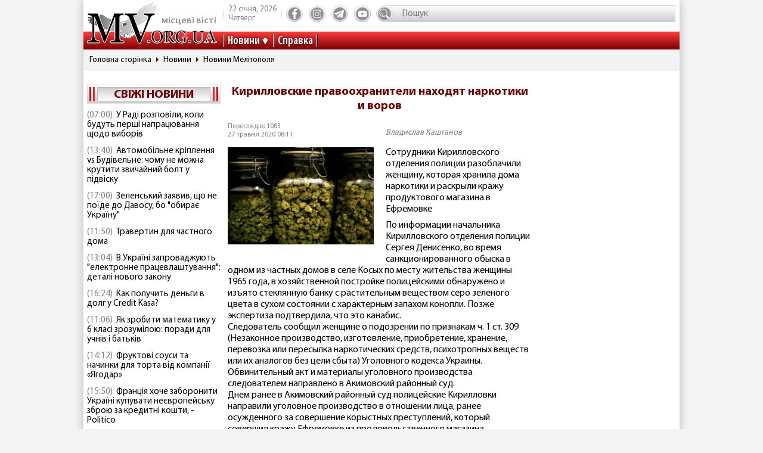

--- FILE ---
content_type: text/html; charset=utf-8
request_url: https://www.mv.org.ua/news/226168-kirillovskie_pravoohraniteli_nahodjat_narkotiki_i_vorov.html
body_size: 10245
content:
<!DOCTYPE html>
<html lang="ru">
  <head>
<!-- Global site tag (gtag.js) - Google Analytics -->
<script async src="https://www.googletagmanager.com/gtag/js?id=UA-1345068-2"></script>
<script>
  window.dataLayer = window.dataLayer || [];
  function gtag(){dataLayer.push(arguments);}
  gtag('js', new Date());
  gtag('config', 'UA-1345068-2');
</script>  
    <base href="//www.mv.org.ua" />
    <title>В Кирилловке женщина хранила травку в банке</title>
    <meta charset="utf-8">
    <meta property="og:type" content="article">
    <meta property="og:description" content="Правоохранители курортной Кирилловки нашли наркотическую заначку"/>
    <meta property="og:title" content="В Кирилловке женщина хранила травку в банке">
    <meta property="og:url" content="https://www.mv.org.ua/news/226168-kirillovskie_pravoohraniteli_nahodjat_narkotiki_i_vorov.html">
    <meta property="og:image" content="https://www.mv.org.ua/image/news_small/2020/05/27_081131_0363_s.jpg">
    <meta property="og:site_name" content="Актуальні новини Мелітополя та регіону - Місцеві вісті">
    <meta property="fb:app_id" content="176363986035330"/>
    <meta property="og:locale" content="ru_RU"/>
    <meta name="description" content="Правоохранители курортной Кирилловки нашли наркотическую заначку"/>
    <meta http-equiv="x-ua-compatible" content="ie=edge">
    <meta name="viewport" content="width=device-width, initial-scale=1.0, minimum-scale=1.0, maximum-scale=1.0, user-scalable=no">
    <link rel="shortcut icon" type="image/x-icon" href="img/favicon.ico">
        <link rel="preload" href="/fonts/MyriadPro-Regular.woff" as="font" type="font/woff" crossorigin="anonymous">	
	    <link rel="preload" href="/fonts/MyriadPro-Bold.woff" as="font" type="font/woff" crossorigin="anonymous">
	    <link rel="preload" href="/fonts/MyriadPro-Semibold.woff" as="font" type="font/woff" crossorigin="anonymous">
	    <link rel="preload" href="/fonts/MyriadPro-SemiboldCond.woff" as="font" type="font/woff" crossorigin="anonymous">
        <link rel="preload" href="/fonts/MyriadPro-BoldCond.woff" as="font" type="font/woff" crossorigin="anonymous">
        <link rel="preload" href="/js/tinymce/skins/lightgray/skin.min.css" as="style">
    <link rel="stylesheet" href="css/style.css?rel=1555576566242">
    <link rel="stylesheet" href="css/custom.css?rel=1555576566241">
        <link rel="amphtml" href="https://www.mv.org.ua/amp/news/226168-kirillovskie_pravoohraniteli_nahodjat_narkotiki_i_vorov.html"><script async src="https://pagead2.googlesyndication.com/pagead/js/adsbygoogle.js"></script>
<script>
     (adsbygoogle = window.adsbygoogle || []).push({
          google_ad_client: "ca-pub-8073609406579166",
          enable_page_level_ads: true
     });
</script>


  </head>
  <body>

    <div class="backstage">
        
    </div>
    <div class="page">

    		  <div class="drawer-overlay"></div>
              <div class="drawer-content">
                <ul class="drawer-nav">
                  <li class="drawer-item search">
                    <form method="get" action="/search.php">
                      <input class="search-control" type="text" name="s" placeholder="Пошук">
               		  <input type="hidden" name="p" value="1" />
                      <button class="search-btn" type="submit"></button>
                    </form>
                  </li>
                  <li class="drawer-item"><a class="drawer-link" href="/news/">Усі новини</a></li>
                                    <li class="drawer-item"><a class="drawer-link" href="/Melitopol">МЕЛІТОПОЛЬ ТА РЕГІОН</a></li>
                                    <li class="drawer-item"><a class="drawer-link" href="/Zaporozhskaya_oblast">ЗАПОРІЖЖЯ ТА ОБЛАСТЬ</a></li>
                                    <li class="drawer-item"><a class="drawer-link" href="/world">СВІТ</a></li>
                                    <li class="drawer-item"><a class="drawer-link" href="/Ukraine">Україна</a></li>
                                    <li class="drawer-item"><a class="drawer-link" href="/shou-biznes">ШОУ-БІЗНЕС</a></li>
                                    <li class="drawer-item"><a class="drawer-link" href="/dom_i_semya">ДІМ І СІМ'Я</a></li>
                                    <li class="drawer-item"><a class="drawer-link" href="/tehnologii">НАУКА ТА ТЕХНОЛОГІЇ</a></li>
                                    <li class="drawer-item"><a class="drawer-link" href="/tv_program.php">ТВ программа</a></li>
                  <li class="drawer-item"><a class="drawer-link" href="/business.html">Справка</a></li>
                  
                  <li class="drawer-item"><a class="drawer-link" href="/press/">Пресс-релизы</a></li>

                </ul>
              </div>

      <header class="page-header header"><a class="logo" href="/" ><span>місцеві вісті</span></a>
        <nav class="toolbar">
          <ul class="toolbar-nav">
            <li class="nav-item calend">
              <div class="calend-item">22 січня, 2026</div>
              <div class="calend-item">Четверг</div>
            </li>
                        <li class="nav-item social">
              <ul class="social-nav">
                <li class="social-item"><a class="social-link ic-fb" href="https://www.facebook.com/mvnovosty" target="_blank" rel="nofollow noopener"></a></li>
                <li class="social-item"><a class="social-link ic-ig" href="https://www.instagram.com/mv_novosty/" target="_blank" rel="nofollow noopener"></a></li>
                <li class="social-item"><a class="social-link ic-tg" href="https://t.me/newstimeukr" target="_blank" rel="nofollow noopener"></a></li>
                <li class="social-item"><a class="social-link ic-yt" href="https://www.youtube.com/c/mvnovosti?sub_confirmation=1" target="_blank" rel="nofollow noopener"></a></li>
              </ul>
            </li>
            <li class="nav-item search">
              <form method="get" action="/search.php">
                <input class="search-control" type="text" name="s" placeholder="Пошук">
                <input type="hidden" name="p" value="1" />
                                <button class="search-btn" type="submit"></button>
              </form>
            </li>
            <li class="nav-item drawer">
              <button class="drawer-toggle" type="button"><span></span><span></span><span></span><span></span><span></span></button>
            </li>
          </ul>
        </nav>
        <nav class="navbar">
          <ul class="navbar-nav">
            <li class="nav-item drop-item"><a class="nav-link" href="/news/">Новини</a>
              <ul class="drop-nav">
                <li><a href="/news/">Усі новини</a></li>
                                <li><a href="/Melitopol">МЕЛІТОПОЛЬ ТА РЕГІОН</a></li>
                                <li><a href="/Zaporozhskaya_oblast">ЗАПОРІЖЖЯ ТА ОБЛАСТЬ</a></li>
                                <li><a href="/world">СВІТ</a></li>
                                <li><a href="/Ukraine">Україна</a></li>
                                <li><a href="/shou-biznes">ШОУ-БІЗНЕС</a></li>
                                <li><a href="/dom_i_semya">ДІМ І СІМ'Я</a></li>
                                <li><a href="/tehnologii">НАУКА ТА ТЕХНОЛОГІЇ</a></li>
                                <li><a href="/press/">Прес-релизи</a></li>
              </ul>
            </li>
            <li class="nav-item"><a class="nav-link" href="/business.html">Справка</a></li>

          </ul>
        </nav>
      </header>
            <nav aria-label="breadcrumb">
        <ol class="breadcrumb">
                            <li class="breadcrumb-item"><a href="/">Головна сторінка</a></li>
                                      <li class="breadcrumb-item"><a href="/news">Новини</a></li>
                                      <li class="breadcrumb-item"><a href="/Melitopol">Новини Мелітополя</a></li>
                          </ol>
      </nav>
            
<div style="margin-top: 5px">
<style>
.shapka { width:100%; height: 100px; }
@media(min-width: 500px) { .shapka { width:100%; height: 70px; } }
@media(min-width: 800px) { .shapka { width:100%; height: 150px; } }
</style>
<!--
<script async src="https://pagead2.googlesyndication.com/pagead/js/adsbygoogle.js?client=ca-pub-8073609406579166" crossorigin="anonymous"></script>
<ins class="adsbygoogle shapka"
     style="display:inline-block"
     data-ad-client="ca-pub-8073609406579166"
     data-ad-slot="3021743104"></ins>
<script>
(adsbygoogle = window.adsbygoogle || []).push({});
</script>
-->
</div>      <div class="page-body grid">
        <aside class="sidebar sidebar-left">
          <section class="case case-headline">

            <div class="case-heading bordered">

					<div class="case-caption"><span><a href="/news/">Свіжі новини</a></span></div>
				
			
 
            </div>
            <div class="case-body">
              <div class="items">
                                <div class="item"><span class="item-date">(07:00)</span><a class="item-title" href="/news/279623-u_radi_rozpovili_koli_budut_pershi_napracyuvannja_shodo_viboriv.html">У Раді розповіли, коли будуть перші напрацювання щодо виборів</a></div>
                                <div class="item"><span class="item-date">(13:40)</span><a class="item-title" href="/news/279624-avtomobilne_kriplennja_vs_budivelne_chomu_ne_mozhna_krutiti_zvichainii_bolt_u_pidvisku.html">Автомобільне кріплення vs Будівельне: чому не можна крутити звичайний болт у підвіску</a></div>
                                <div class="item"><span class="item-date">(17:00)</span><a class="item-title" href="/news/279621-zelenskii_zajaviv_sho_ne_poide_do_davosu_bo_obirae_ukrainu.html">Зеленський заявив, що не поїде до Давосу, бо "обирає Україну"</a></div>
                                <div class="item"><span class="item-date">(11:50)</span><a class="item-title" href="/news/279622-travertin_dlja_chastnogo_doma.html">Травертин для частного дома</a></div>
                                <div class="item"><span class="item-date">(13:04)</span><a class="item-title" href="/news/279617-v_ukraini_zaprovadzhuyut_elektronne_pracevlashtuvannja_detali_novogo_zakonu.html">В Україні запроваджують "електронне працевлаштування": деталі нового закону</a></div>
                                <div class="item"><span class="item-date">(16:24)</span><a class="item-title" href="/news/279620-kak_poluchit_dengi_v_dolg_u_credit_kasa.html">Как получить деньги в долг у Credit Kasa?</a></div>
                                <div class="item"><span class="item-date">(11:06)</span><a class="item-title" href="/news/279618-jak_zrobiti_matematiku_u_6_klasi_zrozumiloyu_poradi_dlja_uchniv_i_batkiv.html">Як зробити математику у 6 класі зрозумілою: поради для учнів і батьків</a></div>
                                <div class="item"><span class="item-date">(14:12)</span><a class="item-title" href="/news/279619-fruktovi_sousi_ta_nachinki_dlja_torta_vid_kompanii_jagodar.html">Фруктові соуси та начинки для торта від компанії «Ягодар»</a></div>
                                <div class="item"><span class="item-date">(15:50)</span><a class="item-title" href="/news/279615-francija_hoche_zaboroniti_ukraini_kupuvati_neevropeisku_zbroyu_za_kreditni_koshti_-_politico.html">Франція хоче заборонити Україні купувати неєвропейську зброю за кредитні кошти, - Politico</a></div>
                                <div class="item"><span class="item-date">(10:55)</span><a class="item-title" href="/news/279616-vbudovani_posudomiini_mashini_suchasne_rishennja_dlja_vashoi_kuhni.html">Вбудовані посудомийні машини: сучасне рішення для вашої кухні</a></div>
                                <div class="item"><span class="item-date">(09:40)</span><a class="item-title" href="/news/279614-chomu_ribalki_obirayut_naduvni_chovni_kolibri.html">Чому рибалки обирають надувний човен «Колібрі КМ-260Д»</a></div>
                                <div class="item"><span class="item-date">(09:42)</span><a class="item-title" href="/news/279611-ukraina_strimko_vtrachae_kvalifikovani_kadri_dani_mizhnarodnogo_reitingu.html">Україна стрімко втрачає кваліфіковані кадри: дані міжнародного рейтингу</a></div>
                                <div class="item"><span class="item-date">(09:51)</span><a class="item-title" href="/news/279613-laminuvannja_vii_-_prirodna_viraznist_pogljadu_ta_dogljanutii_efekt.html">Ламінування вій - природна виразність погляду та доглянутий ефект</a></div>
                                <div class="item"><span class="item-date">(09:46)</span><a class="item-title" href="/news/279612-maibutne_mobilnogo_geimingu_vid_first_dev.html">Майбутнє мобільного геймінгу від First Dev</a></div>
                                <div class="item"><span class="item-date">(12:10)</span><a class="item-title" href="/news/279609-ne_vstigli_proiti_identifikaciyu_do_31_grudnja_u_pfu_pojasnili_sho_bude_z_pensijami.html">Не встигли пройти ідентифікацію до 31 грудня? У ПФУ пояснили, що буде з пенсіями </a></div>
                                <div class="item"><span class="item-date">(10:31)</span><a class="item-title" href="/news/279610-5_zvichok_cherez_jaki_ipad_zdaetsja_nezruchnim.html">5 звичок, через які iPad здається незручним</a></div>
                                <div class="item"><span class="item-date">(15:17)</span><a class="item-title" href="/news/279607-ukraina_maizhe_udvichi_zbilshila_import_elektriki_-_ukrenergo.html">Україна майже удвічі збільшила імпорт електрики - Укренерго</a></div>
                                <div class="item"><span class="item-date">(15:22)</span><a class="item-title" href="/news/279608-skilki_koshtue_podorozh_avtobusom_kiiv_-_bratislava_u_2025_roci_tarifi_bagazh_dodatkovi_vitrati.html">Скільки коштує подорож автобусом Київ – Братислава у 2025 році: тарифи, багаж, додаткові витрати</a></div>
                                <div class="item"><span class="item-date">(17:45)</span><a class="item-title" href="/news/279597-pensioneri_mayut_proiti_identifikaciyu_do_31_grudnja_shob_ne_vtratiti_viplati_pokrokova_instrukcija.html">Пенсіонери мають пройти ідентифікацію до 31 грудня, щоб не втратити виплати: покрокова інструкція</a></div>
                                <div class="item"><span class="item-date">(15:27)</span><a class="item-title" href="/news/279603-energosistema_ukraini_v_naigirshomu_stani_z_veresnja_2024_roku_-_magate.html">Енергосистема України в найгіршому стані з вересня 2024 року - МАГАТЕ</a></div>
                              </div>
            </div>
          </section>
         
          

                    
          <section class="case case-poll">
            <div class="case-heading bordered">
              <div class="case-caption"><span>Опитування</span></div>
            </div>
            <div class="case-body">
              <form id="ajax-poll" class="form" method="post" action="/poll">
                <div class="form-title"> Чи плануєте вже літню відпустку?</div>
                                <div class="form-group">
                  <div class="form-check custom-checkbox">
                    <input class="form-check-input" id="check0" type="radio" name="poll" value="0">                    <label class="form-check-label" for="check0">Нікуди не поїду, буду працювати та донатити</label>
                  </div>
                                  </div>
                                <div class="form-group">
                  <div class="form-check custom-checkbox">
                    <input class="form-check-input" id="check1" type="radio" name="poll" value="1">                    <label class="form-check-label" for="check1">Планую відпустку цікавими місцями України</label>
                  </div>
                                  </div>
                                <div class="form-group">
                  <div class="form-check custom-checkbox">
                    <input class="form-check-input" id="check2" type="radio" name="poll" value="2">                    <label class="form-check-label" for="check2">Поїду за кордон</label>
                  </div>
                                  </div>
                                <div class="form-group">
                  <div class="form-check custom-checkbox">
                    <input class="form-check-input" id="check3" type="radio" name="poll" value="3">                    <label class="form-check-label" for="check3">Тільки мрію про море</label>
                  </div>
                                  </div>
                                                <div class="btn-wrap">
                  <button class="btn" type="submit"><span>Проголосувати</span></button>
                </div>
                              </form>
            </div>
            
            
            
            
            
                            
            <div class="case-caption last-polls">Результати<br >минулого опитування</div>
            <div class="case-body">
                <div class="form-title">Чи треба приймати новий закон про мобілізацію?</div>
                                <div class="form-group">
                  <div class="form-check custom-checkbox">
                    <label>Ні, він обмежує права людей</label>
                  </div>
                  <div class="form-progress">
                    <div class="form-progress-bar" style="width:0%;"></div>
                    <div class="form-progress-count">0%</div>
                  </div>

                </div>
                                <div class="form-group">
                  <div class="form-check custom-checkbox">
                    <label>Так, щоб більше людей пішли захищати країну</label>
                  </div>
                  <div class="form-progress">
                    <div class="form-progress-bar" style="width:35%;"></div>
                    <div class="form-progress-count">35%</div>
                  </div>

                </div>
                                <div class="form-group">
                  <div class="form-check custom-checkbox">
                    <label>Треба, але з певними правками</label>
                  </div>
                  <div class="form-progress">
                    <div class="form-progress-bar" style="width:15%;"></div>
                    <div class="form-progress-count">15%</div>
                  </div>

                </div>
                                <div class="form-group">
                  <div class="form-check custom-checkbox">
                    <label>Краще хай спочатку діти депутатів підуть на фронт</label>
                  </div>
                  <div class="form-progress">
                    <div class="form-progress-bar" style="width:45%;"></div>
                    <div class="form-progress-count">45%</div>
                  </div>

                </div>
                            </div>
                        
          </section>
                    
		  
         <section class="case case-popular">
            <div class="case-heading bordered">
              <div class="case-caption"><span>Найбільш читані</span></div>
            </div>
            <div class="case-body">

              <div class="tab-content">
                <div class="tab-pane fade show active" id="mostRead">
                  <div class="items">
                  	                    <div class="item">
                      <div class="item-info"><a class="item-title" href="/news/279615-francija_hoche_zaboroniti_ukraini_kupuvati_neevropeisku_zbroyu_za_kreditni_koshti_-_politico.html">Франція хоче заборонити Україні купувати неєвропейську зброю за кредитні кошти, - Politico</a></div>
                      <div class="item-stat"><span class="item-icon ic-read"></span><span class="item-count">424</span></div>
                    </div>
                                        <div class="item">
                      <div class="item-info"><a class="item-title" href="/news/279616-vbudovani_posudomiini_mashini_suchasne_rishennja_dlja_vashoi_kuhni.html">Вбудовані посудомийні машини: сучасне рішення для вашої кухні</a></div>
                      <div class="item-stat"><span class="item-icon ic-read"></span><span class="item-count">355</span></div>
                    </div>
                                        <div class="item">
                      <div class="item-info"><a class="item-title" href="/news/279617-v_ukraini_zaprovadzhuyut_elektronne_pracevlashtuvannja_detali_novogo_zakonu.html">В Україні запроваджують "електронне працевлаштування": деталі нового закону</a></div>
                      <div class="item-stat"><span class="item-icon ic-read"></span><span class="item-count">351</span></div>
                    </div>
                                        <div class="item">
                      <div class="item-info"><a class="item-title" href="/news/279614-chomu_ribalki_obirayut_naduvni_chovni_kolibri.html">Чому рибалки обирають надувний човен «Колібрі КМ-260Д»</a></div>
                      <div class="item-stat"><span class="item-icon ic-read"></span><span class="item-count">347</span></div>
                    </div>
                                        <div class="item">
                      <div class="item-info"><a class="item-title" href="/news/279618-jak_zrobiti_matematiku_u_6_klasi_zrozumiloyu_poradi_dlja_uchniv_i_batkiv.html">Як зробити математику у 6 класі зрозумілою: поради для учнів і батьків</a></div>
                      <div class="item-stat"><span class="item-icon ic-read"></span><span class="item-count">291</span></div>
                    </div>
                                        <div class="item">
                      <div class="item-info"><a class="item-title" href="/news/279619-fruktovi_sousi_ta_nachinki_dlja_torta_vid_kompanii_jagodar.html">Фруктові соуси та начинки для торта від компанії «Ягодар»</a></div>
                      <div class="item-stat"><span class="item-icon ic-read"></span><span class="item-count">281</span></div>
                    </div>
                                      </div>
                </div>

              </div>
            </div>
          </section>	

          <section class="case case-archive">
            <div class="case-heading bordered">
              <div class="case-caption"><span>Архів новин</span></div>
            </div>
            <div class="case-body">
              <div class="datepicker-inline"></div>
            </div>
          </section>
          

         
          
          
        </aside>
      <main class="page-content">
          <section class="case case-news">
            <div class="case-body">
              <article class="item">

                                        

                                <h1 class="item-title">Кирилловские правоохранители находят наркотики и воров</h1>
                
                <div class="item-inform">
                  <div class="item-stat">

                    <div class="item-date">Переглядів: 1083                    <p>27 травня 2020 08:11</div></p>
                  </div>
                  <div class="item-author"><a class="gray" href="/news/author/vladislav_kashtanov.html" >Владислав Каштанов</a></div>                </div>
                

                <div class="item-preview">
                                  <div class="item-img"><img src="image/news_small/2020/05/27_081131_0363_s.jpg" alt="Кирилловские правоохранители находят наркотики и воров фото"></div>
                  <div class="item-rel"></div>
                </div>

                <div class="item-text">
                  <p>Сотрудники Кирилловского отделения полиции разоблачили женщину, которая хранила дома наркотики и раскрыли кражу продуктового магазина в Ефремовке</p>

<p>По информации начальника Кирилловского отделения полиции Сергея Денисенко, во время санкционированного обыска в одном из частных домов в селе Косых по месту жительства женщины 1965 года, в хозяйственной постройке полицейскими обнаружено и изъято стеклянную банку с растительным веществом серо зеленого цвета в сухом состоянии с характерным запахом конопли. Позже экспертиза подтвердила, что это канабис.<br />
Следователь сообщил женщине о подозрении по признакам ч. 1 ст. 309 (Незаконное производство, изготовление, приобретение, хранение, перевозка или пересылка наркотических средств, психотропных веществ или их аналогов без цели сбыта) Уголовного кодекса Украины. Обвинительный акт и материалы уголовного производства следователем направлено в Акимовский районный суд.<br />
Днем ранее в Акимовский районный суд полицейские Кирилловки направили уголовное производство в отношении лица, ранее осужденного за совершение корыстных преступлений, который совершил кражу Ефремовке из продовольственного магазина. Вещественные доказательства изъяты. Данное преступление квалифицируется по ч.3 ст. 185 Уголовного Кодекса Украины, санкция которой предусматривает наказание в виде лишения свободы от 3 до 6 лет.</p>
                </div>
                
                <div class="item-social">


                                ТЕГИ:                 <a class="tags" href="/tag/akimovskii_raion.html">акимовский район</a>,                                <a class="tags" href="/tag/kirillovka.html">кирилловка</a>,                                <a class="tags" href="/tag/zanachka.html">заначка</a>,                                <a class="tags" href="/tag/travka.html">травка</a>                                               
                  <nav class="social">
                    <div class="social-title">Поділитися у соцмережах:</div>
                    <ul class="social-nav">
                      <li class="social-item"><a class="social-link ic-fb" href="javascript:void(0);" onclick="share('https://www.facebook.com/sharer/sharer.php?u=https%3A%2F%2Fwww.mv.org.ua%2Fnews%2F226168-kirillovskie_pravoohraniteli_nahodjat_narkotiki_i_vorov.html')" class="social-fb"></a></li>
                      <li class="social-item"><a class="social-link ic-tg" href="javascript:void(0);" onclick="share('https://telegram.me/share/url?url=https%3A%2F%2Fwww.mv.org.ua%2Fnews%2F226168-kirillovskie_pravoohraniteli_nahodjat_narkotiki_i_vorov.html')"></a></li>
                      <li class="social-item"><a class="social-link ic-tw" href="javascript:void(0);" onclick="share('https://twitter.com/share?url=https%3A%2F%2Fwww.mv.org.ua%2Fnews%2F226168-kirillovskie_pravoohraniteli_nahodjat_narkotiki_i_vorov.html')"></a></li>
                    </ul>
                  </nav>
                </div>
<hr class="divider">

<!-- Composite Start
<div id="M740898ScriptRootC1390643"></div>
<script src="https://jsc.mgid.com/m/v/mv.org.ua.1390643.js" async></script>
Composite End -->  

<br>
<script async src="https://pagead2.googlesyndication.com/pagead/js/adsbygoogle.js?client=ca-pub-8073609406579166"
     crossorigin="anonymous"></script>
<ins class="adsbygoogle"
     style="display:block"
     data-ad-format="autorelaxed"
     data-ad-client="ca-pub-8073609406579166"
     data-ad-slot="6505912025"></ins>
<script>
     (adsbygoogle = window.adsbygoogle || []).push({});
</script>





             
              
                          
              
                          
              
                          
              
                          
              
                          
              
                          
              
                          
              
                          
              
                          


                             <div class="item-comment">
                <a name="comments"></a>
                  <form class="form" method="post" action="/news/226168-kirillovskie_pravoohraniteli_nahodjat_narkotiki_i_vorov.html#comments">
                                    <div class="answer_name"></div>
                    <div class="form-group">
                      <div class="form-label">Имя:</div>
                      <input class="form-control" type="text" name="name" value="">
                      <input type="hidden" name="answer_id" id="answer_id" value="">
                      <input type="hidden" name="num" id="num" value="">
                    </div>
                    <div class="form-group">
                      <div class="form-label">Ваш комментарий:</div>
                      <div class="mceu-wrap">
                        <textarea class="mceu" rows="" cols="" name="txt"></textarea>
                      </div>
                    </div>
                    <div class="btn-wrap">
                      <div class="form-check custom-checkbox">
                        <input class="form-check-input" id="captcha" type="checkbox" name="captcha" value="1" >
                        <label class="form-check-label" for="captcha">Я не робот</label>
                      </div>
                      <button class="btn" type="submit"><span>Добавить коментарий</span></button>
                    </div>
                  </form>
                                    <hr class="divider">
                                  </div>
                <div class="item-comments">
                                    <div class="comment">
                    <div class="comment-heading">
                      <div class="comment-name">Школьник</div>
                      <div class="comment-date">27 травня 2020 г. (16:36)</div>
                      <div class="comment-answer"><a class="msg-btn-answer" href="/news/226168-kirillovskie_pravoohraniteli_nahodjat_narkotiki_i_vorov.html#comments" rel="315731" title="Школьник">Ответить</a></div>
                    </div>
                    <div class="comment-body">
                      <div class="comment-text"><p>Кражу ПРОДУКТОВОГО МАГАЗИНА? Вы хоть читаете свои творения?<img title="angel" src="../js/tinymce/plugins/smileys/img/angel.png" /></p></div>
                    </div>
                  </div>
                  
                                  </div>
              
              </article>
            </div>
          </section>
          




          <hr class="divider">
          <section class="case case-similar">
            <div class="case-heading">
              <div class="case-title">Схожі новини:</div>
            </div>
            <div class="case-body">
              <div class="items">
                              <div class="item">
                  <div class="item-title"><a href="/news/263402-stochnye_vody_kirillovki_ochistjat_v_melitopole_za_700_millionov.html">Сточные воды Кирилловки очистят в Мелитополе за 700 миллионов</a></div>
                </div>
                              <div class="item">
                  <div class="item-title"><a href="/news/263386-vse_eshe_vyzhidayut_stroitelstvo_ves_ne_vozobnovleno.html">Все еще выжидают: строительство ВЭС не возобновлено</a></div>
                </div>
                              <div class="item">
                  <div class="item-title"><a href="/news/263380-v_kirillovke_na_vezde_ustanovjat_srazu_dve_stely.html">В Кирилловке на въезде установят сразу две стелы</a></div>
                </div>
                              <div class="item">
                  <div class="item-title"><a href="/news/263369-opresnenie_azovskogo__morja_iz_kahovskogo_vodohranilisha_ot_meduz_ne_izbavit.html">"Опреснение" Азовского  моря из Каховского водохранилища от медуз не избавит</a></div>
                </div>
                              <div class="item">
                  <div class="item-title"><a href="/news/263314-v_kirillovke_grazhdane_pomogli_zaderzhat_velovorishku.html">В Кирилловке граждане помогли задержать веловоришку</a></div>
                </div>
              
              </div>

            </div>

          </section>



          <div class="banner">
          


                    </div>


<script type="application/ld+json">
{
  "@context" : "http://schema.org",
  "@type" : "NewsArticle",
  "mainEntityOfPage": {
        "@type": "WebPage",
        "@id": ""
    },

 "headline" :  "Кирилловские правоохранители находят наркотики и воров",
	"description" : "Правоохранители курортной Кирилловки нашли наркотическую заначку",
		"image" : "/image/news_small/2020/05/27_081131_0363_s.jpg",
		"datePublished" :  "2020-05-27T08:11:00+03:00",
		"dateModified" :  "2020-05-27T08:11:00+03:00",
		"articleBody" : "Сотрудники Кирилловского отделения полиции разоблачили женщину, которая хранила дома наркотики и раскрыли кражу продуктового магазина в Ефремовке

По информации начальника Кирилловского отделения полиции Сергея Денисенко, во время санкционированного обыска в одном из частных домов в селе Косых по месту жительства женщины 1965 года, в хозяйственной постройке полицейскими обнаружено и изъято стеклянную банку с растительным веществом серо зеленого цвета в сухом состоянии с характерным запахом конопли. Позже экспертиза подтвердила, что это канабис.
Следователь сообщил женщине о подозрении по признакам ч. 1 ст. 309 (Незаконное производство, изготовление, приобретение, хранение, перевозка или пересылка наркотических средств, психотропных веществ или их аналогов без цели сбыта) Уголовного кодекса Украины. Обвинительный акт и материалы уголовного производства следователем направлено в Акимовский районный суд.
Днем ранее в Акимовский районный суд полицейские Кирилловки направили уголовное производство в отношении лица, ранее осужденного за совершение корыстных преступлений, который совершил кражу Ефремовке из продовольственного магазина. Вещественные доказательства изъяты. Данное преступление квалифицируется по ч.3 ст. 185 Уголовного Кодекса Украины, санкция которой предусматривает наказание в виде лишения свободы от 3 до 6 лет.
",

	

					"author" : {
			"@type" : "Person",
			"name" : "Владислав Каштанов"
		},
		
		"publisher" : {
		"@type" : "Organization",
		"name" : "МВ-холдинг",
			"logo": {
			"@type": "ImageObject",
			"url": "https://www.mv.org.ua/img/logo_190_60.png",
			"width": 190,
			"height": 60
			}
		}
 }
</script>

        </main>        <aside class="sidebar sidebar-right">
          <section class="case case-banners">
          	          </section>


         </aside>
      </div>
    </div>    <footer class="page-footer footer">
      <div class="footer-inner">
        <div class="footer-top">
          <div class="footer-center">
            <nav class="navbar">
              <ul class="navbar-nav">
                <li class="nav-item"><a href="/about.html">Про нас</a></li>
                <li class="nav-item"><a href="/advertisers.html">Реклама</a></li>
                <li class="nav-item"><a href="/contacts.html">Контакти</a></li>
				<!--<li class="nav-item"><a href="/subscription.html">Підписка</a></li>-->
              </ul>
            </nav>
          </div>
          <div class="footer-left">
            <nav class="social">
              <div class="social-title">Ми у соцмережах</div>
              <ul class="social-nav">
                <li class="social-item"><a class="social-link ic-fb" href="https://www.facebook.com/mvnovosty" target="_blank" rel="nofollow noopener"></a></li>
                <li class="social-item"><a class="social-link ic-ig" href="https://www.instagram.com/mv_novosty/" target="_blank" rel="nofollow noopener"></a></li>
                <li class="social-item"><a class="social-link ic-tg" href="https://t.me/newstimeukr" target="_blank" rel="nofollow noopener"></a></li>
                <li class="social-item"><a class="social-link ic-yt" href="https://www.youtube.com/c/mvnovosti?sub_confirmation=1" target="_blank" rel="nofollow noopener" ></a></li>
              </ul>
            </nav>
          </div>
          <div class="footer-right">
            <nav class="toolbar">
              <ul class="toolbar-nav">
                <li class="nav-item"><!--LiveInternet counter--><a href="//www.liveinternet.ru/click"
target="_blank" rel="nofollow noopener"><img id="licnt474C" width="31" height="31" style="border:0" 
title="LiveInternet"
src="[data-uri]"
alt=""/></a><script>(function(d,s){d.getElementById("licnt474C").src=
"//counter.yadro.ru/hit?t38.2;r"+escape(d.referrer)+
((typeof(s)=="undefined")?"":";s"+s.width+"*"+s.height+"*"+
(s.colorDepth?s.colorDepth:s.pixelDepth))+";u"+escape(d.URL)+
";h"+escape(d.title.substring(0,150))+";"+Math.random()})
(document,screen)</script><!--/LiveInternet-->

</li>
                <li class="nav-item"></li>
              </ul>
            </nav>
          </div>
        </div>
        <div class="footer-bottom">
          <p>© 2002 ТОВ "МВ-холдінг" Всі права захищені. Сайт виготовлено за підтримки посольства США. Наш стратегічний інвестор - MDIF.</p>
		  <p>Наші партнери в Україні - УАМБ та АНРВУ. Матеріали з позначкою "Реклама" та "*" розміщуються на правах реклами.</p>
        </div>
      </div>
    </footer>
    <script src="js/jquery.min.js"></script>
    <script src="js/vendor.js?rel=1555576566239"></script>
    <script src="js/script.js?rel=1555576566241"></script>
    <script src="js/tinymce/tinymce.min.js"></script>
    <script>
    $(function() {
    	$('#num').val('226168');
    });
    </script>
                
    <form id="formErr" action="" method="post" target="blankFrame">
    	<input type="hidden" name="lang" value="">
    	<input type="hidden" name="ctg" value="">
    	<input type="hidden" name="variable" value="">
    	<input type="hidden" name="docloc">
    	<input type="hidden" name="txterr">
    	<input type="hidden" name="useragent">
	</form>
  <script defer src="https://static.cloudflareinsights.com/beacon.min.js/vcd15cbe7772f49c399c6a5babf22c1241717689176015" integrity="sha512-ZpsOmlRQV6y907TI0dKBHq9Md29nnaEIPlkf84rnaERnq6zvWvPUqr2ft8M1aS28oN72PdrCzSjY4U6VaAw1EQ==" data-cf-beacon='{"version":"2024.11.0","token":"607cb9da9ce64490b733375b08bb29ad","r":1,"server_timing":{"name":{"cfCacheStatus":true,"cfEdge":true,"cfExtPri":true,"cfL4":true,"cfOrigin":true,"cfSpeedBrain":true},"location_startswith":null}}' crossorigin="anonymous"></script>
</body>
</html>

--- FILE ---
content_type: text/html; charset=utf-8
request_url: https://www.google.com/recaptcha/api2/aframe
body_size: 267
content:
<!DOCTYPE HTML><html><head><meta http-equiv="content-type" content="text/html; charset=UTF-8"></head><body><script nonce="4mJMzeUI6ysjULbbh0FfSA">/** Anti-fraud and anti-abuse applications only. See google.com/recaptcha */ try{var clients={'sodar':'https://pagead2.googlesyndication.com/pagead/sodar?'};window.addEventListener("message",function(a){try{if(a.source===window.parent){var b=JSON.parse(a.data);var c=clients[b['id']];if(c){var d=document.createElement('img');d.src=c+b['params']+'&rc='+(localStorage.getItem("rc::a")?sessionStorage.getItem("rc::b"):"");window.document.body.appendChild(d);sessionStorage.setItem("rc::e",parseInt(sessionStorage.getItem("rc::e")||0)+1);localStorage.setItem("rc::h",'1769104316388');}}}catch(b){}});window.parent.postMessage("_grecaptcha_ready", "*");}catch(b){}</script></body></html>